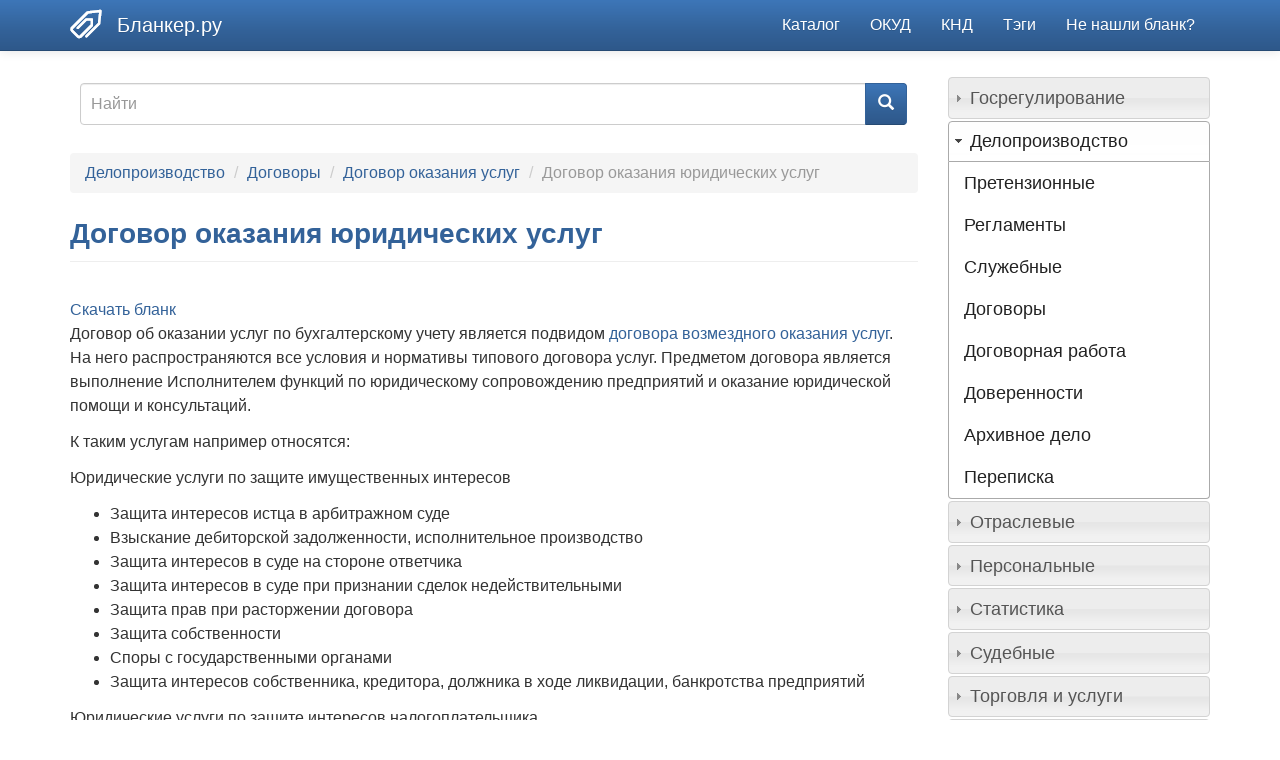

--- FILE ---
content_type: text/html; charset=utf-8
request_url: https://blanker.ru/doc/dogovor-usluga-urist
body_size: 39406
content:
<!DOCTYPE html>
<html lang="ru" dir="ltr">
<head>
  <link rel="profile" href="http://www.w3.org/1999/xhtml/vocab" />
  <meta name="viewport" content="width=device-width, initial-scale=1.0">
  <meta http-equiv="Content-Type" content="text/html; charset=utf-8" />
<link rel="shortcut icon" href="https://blanker.ru/files/icons/blankericon.ico" type="image/vnd.microsoft.icon" />
<meta name="description" content="Договор об оказании услуг по бухгалтерскому учету является подвидом договора возмездного оказания услуг. На него распространяются все условия и нормативы типового договора услуг." />
<link rel="canonical" href="https://blanker.ru/doc/dogovor-usluga-urist" />
<link rel="shortlink" href="https://blanker.ru/doc/dogovor-usluga-urist" />
  <title>Договор оказания юридических услуг — образец и бланк | 2026</title>
  <link type="text/css" rel="stylesheet" href="https://blanker.ru/files/css/css_lQaZfjVpwP_oGNqdtWCSpJT1EMqXdMiU84ekLLxQnc4.css" media="all" />
<link type="text/css" rel="stylesheet" href="https://blanker.ru/files/css/css_Q7R7Blo9EYqLDI5rIlO_T3uTFBjIXjLpcqMHjTvVdmg.css" media="all" />
<link type="text/css" rel="stylesheet" href="https://blanker.ru/files/css/css_oLeKvnp49x_AiPpXyt4k8AP4cNCLdBHBNxfGe7VqxzI.css" media="all" />
<link type="text/css" rel="stylesheet" href="https://blanker.ru/files/css/css_zLW4elF607kpPgrGHQe695B9a48vRP24E-xCDeNY2Og.css" media="all" />
<link type="text/css" rel="stylesheet" href="https://blanker.ru/files/css/css_rDAAL8L4GvQSSoKiB32zhhm_ycGaDokPcr08RnxAr9s.css" media="all" />
  <!-- HTML5 element support for IE6-8 -->
  <!--[if lt IE 9]>
    <script src="https://cdn.jsdelivr.net/html5shiv/3.7.3/html5shiv-printshiv.min.js"></script>
  <![endif]-->
  <script src="//ajax.googleapis.com/ajax/libs/jquery/1.10.2/jquery.min.js"></script>
<script>window.jQuery || document.write("<script src='/sites/all/modules/jquery_update/replace/jquery/1.10/jquery.min.js'>\x3C/script>")</script>
<script src="https://blanker.ru/files/js/js_Hfha9RCTNm8mqMDLXriIsKGMaghzs4ZaqJPLj2esi7s.js"></script>
<script src="//ajax.googleapis.com/ajax/libs/jqueryui/1.10.2/jquery-ui.min.js"></script>
<script>window.jQuery.ui || document.write("<script src='/sites/all/modules/jquery_update/replace/ui/ui/minified/jquery-ui.min.js'>\x3C/script>")</script>
<script src="https://blanker.ru/files/js/js_onbE0n0cQY6KTDQtHO_E27UBymFC-RuqypZZ6Zxez-o.js"></script>
<script src="https://blanker.ru/files/js/js_f_6-OzlFXjayKlsU5sJKLwjz7LFQvdIZDm-Mt6jKwyM.js"></script>
<script src="https://blanker.ru/files/js/js_W-mTAjmWrS2jb8EHsWuRZTAyREqSAqiCaBihgwCzhxI.js"></script>
<script src="https://blanker.ru/files/js/js_v0XSAi9yevYQRhfQ8f7Sh_T9BUwlIsYQF193MTNQuAY.js"></script>
<script>jQuery.extend(Drupal.settings, {"basePath":"\/","pathPrefix":"","setHasJsCookie":0,"ajaxPageState":{"theme":"blankertheme","theme_token":"pZrPtM70xtqby2CzL_yAtJDuidCglDUOFycC64szl94","js":{"0":1,"sites\/all\/themes\/bootstrap\/js\/bootstrap.js":1,"\/\/ajax.googleapis.com\/ajax\/libs\/jquery\/1.10.2\/jquery.min.js":1,"1":1,"misc\/jquery-extend-3.4.0.js":1,"misc\/jquery-html-prefilter-3.5.0-backport.js":1,"misc\/jquery.once.js":1,"misc\/drupal.js":1,"\/\/ajax.googleapis.com\/ajax\/libs\/jqueryui\/1.10.2\/jquery-ui.min.js":1,"2":1,"misc\/form-single-submit.js":1,"sites\/all\/modules\/google_cse\/google_cse.js":1,"public:\/\/languages\/ru_8M9Q-AHQazY90yTeIeatTdc4OFO4Wqg4zY06P7WC5Q0.js":1,"sites\/all\/libraries\/colorbox\/jquery.colorbox-min.js":1,"sites\/all\/modules\/colorbox\/js\/colorbox.js":1,"sites\/all\/modules\/colorbox\/styles\/plain\/colorbox_style.js":1,"sites\/all\/themes\/blankertheme\/bootstrap\/js\/affix.js":1,"sites\/all\/themes\/blankertheme\/bootstrap\/js\/alert.js":1,"sites\/all\/themes\/blankertheme\/bootstrap\/js\/button.js":1,"sites\/all\/themes\/blankertheme\/bootstrap\/js\/carousel.js":1,"sites\/all\/themes\/blankertheme\/bootstrap\/js\/collapse.js":1,"sites\/all\/themes\/blankertheme\/bootstrap\/js\/dropdown.js":1,"sites\/all\/themes\/blankertheme\/bootstrap\/js\/modal.js":1,"sites\/all\/themes\/blankertheme\/bootstrap\/js\/tooltip.js":1,"sites\/all\/themes\/blankertheme\/bootstrap\/js\/popover.js":1,"sites\/all\/themes\/blankertheme\/bootstrap\/js\/scrollspy.js":1,"sites\/all\/themes\/blankertheme\/bootstrap\/js\/tab.js":1,"sites\/all\/themes\/blankertheme\/bootstrap\/js\/transition.js":1},"css":{"modules\/system\/system.base.css":1,"misc\/ui\/jquery.ui.core.css":1,"misc\/ui\/jquery.ui.theme.css":1,"misc\/ui\/jquery.ui.accordion.css":1,"modules\/field\/theme\/field.css":1,"sites\/all\/modules\/google_cse\/google_cse.css":1,"modules\/node\/node.css":1,"sites\/all\/modules\/views\/css\/views.css":1,"sites\/all\/modules\/accordion_menu\/accordion_menu.css":1,"sites\/all\/modules\/ckeditor\/css\/ckeditor.css":1,"sites\/all\/modules\/colorbox\/styles\/plain\/colorbox_style.css":1,"sites\/all\/modules\/ctools\/css\/ctools.css":1,"sites\/all\/themes\/blankertheme\/css\/style.css":1}},"colorbox":{"opacity":"0.85","current":"{current} of {total}","previous":"\u00ab Prev","next":"Next \u00bb","close":"Close","maxWidth":"98%","maxHeight":"98%","fixed":true,"mobiledetect":true,"mobiledevicewidth":"480px","specificPagesDefaultValue":"admin*\nimagebrowser*\nimg_assist*\nimce*\nnode\/add\/*\nnode\/*\/edit\nprint\/*\nprintpdf\/*\nsystem\/ajax\nsystem\/ajax\/*"},"googleCSE":{"cx":"016533359310036798938:hsckfhcjphw","language":"ru","resultsWidth":600,"domain":"www.google.com","showWaterMark":1},"urlIsAjaxTrusted":{"\/doc\/dogovor-usluga-urist":true},"bootstrap":{"anchorsFix":"0","anchorsSmoothScrolling":"0","formHasError":1,"popoverEnabled":1,"popoverOptions":{"animation":1,"html":0,"placement":"right","selector":"","trigger":"click","triggerAutoclose":1,"title":"","content":"","delay":0,"container":"body"},"tooltipEnabled":1,"tooltipOptions":{"animation":1,"html":0,"placement":"auto left","selector":"","trigger":"hover focus","delay":0,"container":"body"}}});</script>
</head>
<body class="navbar-is-static-top html not-front not-logged-in one-sidebar sidebar-second page-node page-node- page-node-221 node-type-story">
  <div id="skip-link">
    <a href="#main-content" class="element-invisible element-focusable">Skip to main content</a>
  </div>
    
<header id="navbar" role="banner" class="navbar navbar-static-top navbar-default">
  <div class="container">
    <div class="navbar-header">
              <a class="logo navbar-btn pull-left" href="/" title="Бланки здесь!" style="margin-top: 8px;">
          <img src="https://blanker.ru/files/icons/blankerlogo.png" alt="Бланкер.ру" />
        </a>
      
              <a class="name navbar-brand" href="/" title="Бланки документов здесь">Бланкер.ру </a>
      
              <button type="button" class="navbar-toggle" data-toggle="collapse" data-target="#navbar-collapse">
          <span class="sr-only">Toggle navigation</span>
          <span class="icon-bar"></span>
          <span class="icon-bar"></span>
          <span class="icon-bar"></span>
        </button>
          </div>

          <div class="navbar-collapse collapse" id="navbar-collapse">
        <nav role="navigation">
                      <ul class="menu nav navbar-nav"><li class="first leaf"><a href="/fieldslist" title="">Каталог</a></li>
<li class="leaf"><a href="/okud" title="">ОКУД</a></li>
<li class="leaf"><a href="/knd" title="">КНД</a></li>
<li class="leaf"><a href="/tagslist" title="">Тэги</a></li>
<li class="last leaf"><a href="/not-found-comment">Не нашли бланк?</a></li>
</ul>                                      </nav>
      </div>
      </div>
</header>

<div class="main-container container">

  <header role="banner" id="page-header">
    
      <div class="region region-header">
    <section id="block-block-43" class="block block-block clearfix">

      
  <!-- Yandex.RTB -->
<script>window.yaContextCb=window.yaContextCb||[]</script>
<script src="https://yandex.ru/ads/system/context.js" async></script>
</section>
<section id="block-block-12" class="block block-block clearfix">

      
  <!-- Yandex.RTB R-A-2072247-1 -->
<div id="yandex_rtb_R-A-2072247-1"></div>
<script>window.yaContextCb.push(()=>{
  Ya.Context.AdvManager.render({
    renderTo: 'yandex_rtb_R-A-2072247-1',
    blockId: 'R-A-2072247-1'
  })
})</script>
</section>
<section id="block-block-32" class="block block-block clearfix">

      
  <!-- Yandex.RTB R-A-2072247-6 -->
<script>
window.yaContextCb.push(() => {
    Ya.Context.AdvManager.render({
        "blockId": "R-A-2072247-6",
        "type": "fullscreen",
        "platform": "desktop"
    })
})
</script>
</section>
  </div>
  </header> <!-- /#page-header -->

  <div class="row">

    
    <section class="col-sm-9">
              <div class="highlighted jumbotron">  <div class="region region-highlighted">
    <section id="block-search-form" class="block block-search clearfix">

      
  <form class="google-cse form-search content-search" action="/doc/dogovor-usluga-urist" method="post" id="search-block-form" accept-charset="UTF-8"><div><div>
      <h2 class="element-invisible">Search form</h2>
    <div class="input-group"><input title="Enter the terms you wish to search for." placeholder="Найти" class="form-control form-text" type="text" id="edit-search-block-form--2" name="search_block_form" value="" size="15" maxlength="128" /><span class="input-group-btn"><button type="submit" class="btn btn-primary"><span class="icon glyphicon glyphicon-search" aria-hidden="true"></span>
</button></span></div><div class="form-actions form-wrapper form-group" id="edit-actions"><button class="element-invisible btn btn-primary form-submit" type="submit" id="edit-submit" name="op" value="Найти">Найти</button>
</div><input type="hidden" name="form_build_id" value="form-0-rt_hYSvLgGZTn55lTkjvRW4g6YbpYCd8mf8IxP_qo" />
<input type="hidden" name="form_id" value="search_block_form" />
</div>
</div></form>
</section>
  </div>
</div>
            <ol class="breadcrumb"><li><a href="/fields/deloproizvodstvo" title="Делопроизводство">Делопроизводство</a></li>
<li><a href="/fields/dogovory" title="Договоры">Договоры</a></li>
<li><a href="/fields/dogovor-okazaniya-uslug" title="Договор оказания услуг">Договор оказания услуг</a></li>
<li class="active">Договор оказания юридических услуг</li>
</ol>      <a id="main-content"></a>
                    <h1 class="page-header">Договор оказания юридических услуг</h1>
                                                          <div class="region region-content">
    <section id="block-system-main" class="block block-system clearfix">

      
  <div class="ds-1col node node-story node-promoted view-mode-full clearfix">

  
  <div class="field field-name-adsense-under-title field-type-ds field-label-hidden"><div class="field-items"><div class="field-item even"><!-- Yandex.RTB R-A-2072247-3 -->
<div id="yandex_rtb_R-A-2072247-3"></div>
<script>window.yaContextCb.push(()=>{
  Ya.Context.AdvManager.render({
    renderTo: 'yandex_rtb_R-A-2072247-3',
    blockId: 'R-A-2072247-3'
  })
})</script></div></div></div><div class="field field-name-preview-up-link field-type-ds field-label-hidden"><div class="field-items"><div class="field-item even"><div>
<a href="https://blanker.ru/preview/221">Скачать бланк</a> 
</div></div></div></div><div class="field field-name-body field-type-text-with-summary field-label-hidden"><div class="field-items"><div class="field-item even"><p>Договор об оказании услуг по бухгалтерскому учету является подвидом <a href="http://blanker.ru/doc/dogovor-usluga">договора возмездного оказания услуг</a>. На него распространяются все условия и нормативы типового договора услуг. Предметом договора является выполнение Исполнителем функций по юридическому сопровождению предприятий и оказание юридической помощи и консультаций.</p>
<p>К таким услугам например относятся:</p>
<p>Юридические услуги по защите имущественных интересов</p>
<ul>
<li>Защита интересов истца в арбитражном суде</li>
<li>Взыскание дебиторской задолженности, исполнительное производство</li>
<li>Защита интересов в суде на стороне ответчика</li>
<li>Защита интересов в суде при признании сделок недействительными</li>
<li>Защита прав при расторжении договора</li>
<li>Защита собственности</li>
<li>Споры с государственными органами</li>
<li>Защита интересов собственника, кредитора, должника в ходе ликвидации, банкротства предприятий</li>
</ul>
<p>Юридические услуги по защите интересов налогоплательщика</p>
<ul>
<li>Споры с налоговым органом</li>
<li>Защита интересов налогоплательщика в арбитражных судах</li>
<li>Услуги по защите интересов при проведении налоговых проверок</li>
<li>Возмещение излишне уплаченных налогов</li>
<li>Возврат НДС</li>
</ul>
<p>Юридические услуги в сфере строительства</p>
<ul>
<li>Представление интересов сторон в суде по вопросам строительной, инвестиционной деятельности</li>
<li>Претензионно-исковая работа</li>
<li>Споры с государственными органами</li>
<li>Юридическое сопровождение строительной деятельности</li>
<li>Юридическое сопровождение инвестиционной деятельности в строительной сфере</li>
<li>Регистрация прав собственности на вновь создаваемые объекты недвижимости</li>
</ul>
<p>Юридические услуги в сферах рекламной, издательской деятельности</p>
<ul>
<li>Юридические консультации по вопросам заключения, исполнения, изменения и расторжения договоров по рекламе</li>
<li>Управление долговыми обязательствами</li>
<li>Претензионно-исковая работа</li>
<li>Возврат дебиторской задолженности</li>
</ul>
<p>Юридические услуги в сфере недвижимости</p>
<ul>
<li>Защита интересов в суде по спорам в сфере недвижимости</li>
<li>Экспертиза правового статуса объекта недвижимости</li>
<li>Юридическое сопровождение сделок по приобретению и отчуждению недвижимости</li>
<li>Услуги по арендным отношениям</li>
<li>Регистрация права собственности на недвижимость</li>
</ul>
<p>Юридические услуги в сфере земельных отношений</p>
<ul>
<li>Представление интересов в суде по вопросам, вытекающим из земельных отношений</li>
<li>Юридическое сопровождение приобретения, отчуждения земельных участков</li>
<li>Юридическое сопровождение изменений статуса земельного участка</li>
<li>Юридическое сопровождение государственной регистрации</li>
<li>Споры с государственными органами</li>
</ul>
<p><a href="http://dogovorum.ru/?utm_source=blanker&amp;utm_medium=cpc&amp;utm_campaign=content">Учет договоров оказания юридических услуг в программе</a>.</p>
</div></div></div><div class="field field-name-anchordownloadblank field-type-ds field-label-hidden"><div class="field-items"><div class="field-item even"><a id="dwb" name="dwb"></a></div></div></div><div class="field field-name-preview-link field-type-ds field-label-hidden"><div class="field-items"><div class="field-item even"><div>
<a href="https://blanker.ru/preview/221">Скачать бланк документа (pdf, doc, xls)</a> 
</div></div></div></div><div class="field field-name-taxonomy-vocabulary-1 field-type-taxonomy-term-reference field-label-inline clearfix"><div class="field-label">Тэги:&nbsp;</div><div class="field-items"><div class="field-item even"><a href="/tags/dogovor-uslug">договор услуг</a></div></div></div></div>


</section>
<section id="block-block-44" class="block block-block clearfix">

      
  <!-- Yandex.RTB R-A-2072247-2 -->
<div id="yandex_rtb_R-A-2072247-2"></div>
<script>window.yaContextCb.push(()=>{
  Ya.Context.AdvManager.render({
    renderTo: 'yandex_rtb_R-A-2072247-2',
    blockId: 'R-A-2072247-2'
  })
})</script>
</section>
  </div>
    </section>

          <aside class="col-sm-3" role="complementary">
          <div class="region region-sidebar-second">
    <section id="block-accordion-menu-1" class="block block-accordion-menu clearfix">

      
  <div class="accordion-menu-wrapper accordion-menu-1 accordion-menu-name-Меню-отрасли accordion-menu-source-menu-fields">
  <h3 class="accordion-header accordion-header-1 first has-children odd menu-mlid-1489"><span title="Госрегулирование" class="accordion-link">Госрегулирование</span></h3>
<div class="accordion-content-1"><ul class="menu nav"><li class="first leaf"><a href="/fields/licenzirovanie" title="Лицензирование">Лицензирование</a></li>
<li class="leaf"><a href="/fields/mchs" title="МЧС">МЧС</a></li>
<li class="expanded"><a href="/fields/nalogi" title="Налоги и сборы">Налоги и сборы</a></li>
<li class="expanded"><a href="/fields/zakonodatelstvo" title="Законодательство">Законодательство</a></li>
<li class="leaf"><a href="/fields/gibdd" title="ГИБДД">ГИБДД</a></li>
<li class="leaf"><a href="/fields/voennyy-uchet" title="Военный учет">Военный учет</a></li>
<li class="expanded"><a href="/fields/subsidirovanie" title="Субсидирование">Субсидирование</a></li>
<li class="last leaf"><a href="/fields/trudovoe-normirovanie" title="Трудовое нормирование">Трудовое нормирование</a></li>
</ul></div>
<h3 class="accordion-header accordion-header-2 has-children active-trail even menu-mlid-1368"><span title="Делопроизводство" class="active-trail accordion-link">Делопроизводство</span></h3>
<div class="accordion-content-2"><ul class="menu nav"><li class="first leaf"><a href="/fields/pretenzionnye" title="Претензионные">Претензионные</a></li>
<li class="leaf"><a href="/fields/reglamenty" title="Регламенты">Регламенты</a></li>
<li class="leaf"><a href="/fields/sluzhebnye" title="Служебные">Служебные</a></li>
<li class="expanded"><a href="/fields/dogovory" title="Договоры">Договоры</a></li>
<li class="leaf"><a href="/fields/dogovornaya-rabota" title="Договорная работа">Договорная работа</a></li>
<li class="leaf"><a href="/fields/doverennosti" title="Доверенности">Доверенности</a></li>
<li class="leaf"><a href="/fields/arhivnoe-delo" title="Архивное дело">Архивное дело</a></li>
<li class="last leaf"><a href="/fields/perepiska" title="Переписка">Переписка</a></li>
</ul></div>
<h3 class="accordion-header accordion-header-3 has-children odd menu-mlid-1366"><span title="Отраслевые" class="accordion-link">Отраслевые</span></h3>
<div class="accordion-content-3"><ul class="menu nav"><li class="first leaf"><a href="/fields/pochta" title="Почта">Почта</a></li>
<li class="leaf"><a href="/fields/zhkh" title="ЖКХ">ЖКХ</a></li>
<li class="leaf"><a href="/fields/proizvodstvo" title="Производство">Производство</a></li>
<li class="leaf"><a href="/fields/nedvizhimost" title="Недвижимость">Недвижимость</a></li>
<li class="leaf"><a href="/fields/strakhovanie" title="Страхование">Страхование</a></li>
<li class="leaf"><a href="/fields/ocenka" title="Оценка">Оценка</a></li>
<li class="expanded"><a href="/fields/stroitelstvo" title="Строительство">Строительство</a></li>
<li class="expanded"><a href="/fields/transport" title="Транспорт">Транспорт</a></li>
<li class="expanded"><a href="/fields/obshchepit" title="Общепит">Общепит</a></li>
<li class="expanded"><a href="/fields/gossluzhba" title="Госслужба">Госслужба</a></li>
<li class="expanded"><a href="/fields/bankovskie" title="Банковские">Банковские</a></li>
<li class="expanded"><a href="/fields/obrazovanie" title="Образование">Образование</a></li>
<li class="expanded"><a href="/fields/medicina" title="Медицина">Медицина</a></li>
<li class="leaf"><a href="/fields/igornyy-biznes" title="Игорный бизнес">Игорный бизнес</a></li>
<li class="leaf"><a href="/fields/turizm" title="Туризм">Туризм</a></li>
<li class="expanded"><a href="/fields/agroprom" title="Агропром">Агропром</a></li>
<li class="last leaf"><a href="/fields/avtoservis" title="Автосервис">Автосервис</a></li>
</ul></div>
<h3 class="accordion-header accordion-header-4 has-children even menu-mlid-1305"><span title="Персональные" class="accordion-link">Персональные</span></h3>
<div class="accordion-content-4"><ul class="menu nav"><li class="first leaf"><a href="/fields/dolzhnostnye-instrukcii" title="Должностные инструкции">Должностные инструкции</a></li>
<li class="leaf"><a href="/fields/ohrana-truda" title="Охрана труда">Охрана труда</a></li>
<li class="leaf"><a href="/fields/kadrovyy-uchet" title="Кадровый учет">Кадровый учет</a></li>
<li class="leaf"><a href="/fields/grazhdanskie-sostoyaniya" title="Гражданские состояния">Гражданские состояния</a></li>
<li class="leaf"><a href="/fields/attestaciya-personala" title="Аттестация персонала">Аттестация персонала</a></li>
<li class="leaf"><a href="/fields/migracionnaya-sluzhba" title="Миграционная служба">Миграционная служба</a></li>
<li class="leaf"><a href="/fields/migratsiya" title="Миграция">Миграция</a></li>
<li class="leaf"><a href="/fields/harakteristiki" title="Характеристики">Характеристики</a></li>
<li class="leaf"><a href="/fields/soiskanie-i-naym" title="Соискание и найм">Соискание и найм</a></li>
<li class="last leaf"><a href="/fields/personalnye-dannye" title="Персональные данные">Персональные данные</a></li>
</ul></div>
<h3 class="accordion-header accordion-header-5 has-children odd menu-mlid-1313"><span title="Статистика" class="accordion-link">Статистика</span></h3>
<div class="accordion-content-5"><ul class="menu nav"><li class="first last leaf"><a href="/fields/rosstat" title="Росстат">Росстат</a></li>
</ul></div>
<h3 class="accordion-header accordion-header-6 has-children even menu-mlid-1317"><span title="Судебные" class="accordion-link">Судебные</span></h3>
<div class="accordion-content-6"><ul class="menu nav"><li class="first leaf"><a href="/fields/mirovye-sudy" title="Мировые суды">Мировые суды</a></li>
<li class="expanded"><a href="/fields/iski" title="Иски">Иски</a></li>
<li class="last leaf"><a href="/fields/arbitrazh" title="Арбитраж">Арбитраж</a></li>
</ul></div>
<h3 class="accordion-header accordion-header-7 has-children odd menu-mlid-1321"><span title="Торговля и услуги" class="accordion-link">Торговля и услуги</span></h3>
<div class="accordion-content-7"><ul class="menu nav"><li class="first leaf"><a href="/fields/torgovlya-v-kredit" title="Торговля в кредит">Торговля в кредит</a></li>
<li class="leaf"><a href="/fields/tamozhennoe-oformlenie" title="Таможенное оформление">Таможенное оформление</a></li>
<li class="leaf"><a href="/fields/sertifikaciya" title="Сертификация">Сертификация</a></li>
<li class="leaf"><a href="/fields/vneshnyaya-torgovlya" title="Внешняя торговля">Внешняя торговля</a></li>
<li class="last leaf"><a href="/fields/komissionnaya-torgovlya" title="Комиссионная торговля">Комиссионная торговля</a></li>
</ul></div>
<h3 class="accordion-header accordion-header-8 last has-children even menu-mlid-1490"><span title="Управление и учет" class="accordion-link">Управление и учет</span></h3>
<div class="accordion-content-8"><ul class="menu nav"><li class="first expanded"><a href="/fields/bukhuchet" title="Бухгалтерский учет">Бухгалтерский учет</a></li>
<li class="leaf"><a href="/fields/voinskiy-uchet" title="Воинский учет">Воинский учет</a></li>
<li class="leaf"><a href="/fields/byudzhetnyy-uchet" title="Бюджетный учет">Бюджетный учет</a></li>
<li class="leaf"><a href="/fields/tendernaya-dokumentaciya" title="Тендерная документация">Тендерная документация</a></li>
<li class="last leaf"><a href="/fields/oformlenie-biznesa" title="Оформление бизнеса">Оформление бизнеса</a></li>
</ul></div>
</div>

</section>
<section id="block-block-45" class="block block-block clearfix">

      
  <!-- Yandex.RTB R-A-2072247-4 -->
<div id="yandex_rtb_R-A-2072247-4"></div>
<script>window.yaContextCb.push(()=>{
  Ya.Context.AdvManager.render({
    renderTo: 'yandex_rtb_R-A-2072247-4',
    blockId: 'R-A-2072247-4'
  })
})</script>
</section>
  </div>
      </aside>  <!-- /#sidebar-second -->
    
  </div>
  
      <div class="row">
      <div id="triptych-wrapper">
        <div id="triptych" class="clearfix">
                      <div class="col-sm-4">  <div class="region region-triptych-first">
    <section id="block-block-1" class="block block-block clearfix">

      
  <h2 class="title">Популярные документы</h2>
<div><a href="http://blanker.ru/doc/opis-vlogeniya-107">Опись вложения в ценное письмо. Форма 107</a></div>
<div><a href="https://blanker.ru/doc/dogovor-prodaga-avtomobilya">Договор купли-продажи автомобиля</a></div>
<div><a href="https://blanker.ru/doc/album-trudovoi-dogovor"><span>Трудовой договор</span></a></div>
<div><a href="https://blanker.ru/doc/akt-vypolnennyh-rabot">Акт выполненных работ</a></div>
<div><a href="https://blanker.ru/doc/dogovor-prodaga">Договор купли-продажи</a></div>
<div><a href="https://blanker.ru/doc/akt-priema-peredachi-avtomobilya">Акт приема-передачи автомобиля</a></div>
<div><a href="https://blanker.ru/doc/defect-vedomost">Дефектная ведомость</a></div>
<div><a href="https://blanker.ru/doc/akt-priema-peredachi-tovara">Акт приема-передачи товара</a></div>
<div><a href="https://blanker.ru/doc/spravka-zarplata">Справка о заработной плате</a></div>
<div><a href="https://blanker.ru/doc/zayavlenie-zagran-passport">Заявление на загранпаспорт</a></div>
<div><a href="https://blanker.ru/doc/proizvodstvennyy-kalendar-na-2026-god">Производственный календарь на 2026 год</a></div>

</section>
  </div>
</div>
                                <div class="col-sm-4">  <div class="region region-triptych-middle">
    <section id="block-views-frontpage-block-4" class="block block-views clearfix">

        <h2 class="block-title">Последние обновления</h2>
    
  <div class="view view-Frontpage view-id-Frontpage view-display-id-block_4 view-dom-id-2425e71baab3f04aea9c9a57f4fe2e16">
        
  
  
      <div class="view-content">
        <div>
      
  <div>        <span><a href="/doc/forma-057u-04">Направление на госпитализацию. Форма 057/у-04</a></span>  </div>  </div>
  <div>
      
  <div>        <span><a href="/doc/forma-057u">Направление для оказания медицинской помощи. Форма 057/у</a></span>  </div>  </div>
  <div>
      
  <div>        <span><a href="/doc/akt-sverki">Акт сверки взаиморасчетов</a></span>  </div>  </div>
  <div>
      
  <div>        <span><a href="/doc/otchet-opekuna-ili-popechitelya">Отчет опекуна или попечителя</a></span>  </div>  </div>
  <div>
      
  <div>        <span><a href="/doc/otchet-opekuna-ili-popechitelya-2020">Отчет опекуна или попечителя (2020)</a></span>  </div>  </div>
  <div>
      
  <div>        <span><a href="/doc/zayavlenie-o-prieme-rebenka-v-shkolu">Заявление о приёме ребёнка в школу</a></span>  </div>  </div>
  <div>
      
  <div>        <span><a href="/doc/obyasnitelnaya-zapiska-v-shkolu">Объяснительная записка в школу</a></span>  </div>  </div>
  <div>
      
  <div>        <span><a href="/doc/zayavlenie-ob-osvobozhdenii-ot-uchebnyh-zanyatiy">Заявление об освобождении от учебных занятий</a></span>  </div>  </div>
  <div>
      
  <div>        <span><a href="/doc/zayavlenie-o-perevode-rebenka-v-druguyu-shkolu">Заявление о переводе ребёнка в другую школу</a></span>  </div>  </div>
  <div>
      
  <div>        <span><a href="/doc/zayavlenie-ob-otsutstvii-rebenka-v-shkole">Заявление об отсутствии ребёнка в школе</a></span>  </div>  </div>
    </div>
  
  
  
  
  
  
</div>
</section>
  </div>
</div>
                                <div class="col-sm-4">  <div class="region region-triptych-last">
    <section id="block-views-frontpage-block-5" class="block block-views clearfix">

        <h2 class="block-title">Смотрят сейчас</h2>
    
  <div class="view view-Frontpage view-id-Frontpage view-display-id-block_5 view-dom-id-59076f5e5e56bf47f377e29d4e7988ea">
        
  
  
      <div class="view-content">
        <div>
      
  <div>        <span><a href="/doc/forma-sp-21">Форма СП-21. Журнал учета надоя молока </a></span>  </div>  </div>
  <div>
      
  <div>        <span><a href="/doc/forma-med-156u-93-sertifikat-o-privivkah">Сертификат о профилактических прививках. Форма 156/у-93</a></span>  </div>  </div>
  <div>
      
  <div>        <span><a href="/doc/nalog-pribyl-2010">Декларация по налогу на прибыль за 2010 год. КНД-1151006</a></span>  </div>  </div>
  <div>
      
  <div>        <span><a href="/doc/resume">Резюме образец</a></span>  </div>  </div>
  <div>
      
  <div>        <span><a href="/doc/forma-1-ip-0601018">Форма 1-ИП. Сведения о деятельности индивидуального предпринимателя (ред 01.08.2019)</a></span>  </div>  </div>
  <div>
      
  <div>        <span><a href="/doc/reestr-podtverzhdayushchih-dokumentov-3-ndfl">Реестр подтверждающих документов к декларации 3-НДФЛ</a></span>  </div>  </div>
  <div>
      
  <div>        <span><a href="/law/1135">Приказ ФНС России от 25 ноября 2010 г. N ММВ-7-3/654@ Об утверждении формы налоговой декларации 3-НДФЛ</a></span>  </div>  </div>
  <div>
      
  <div>        <span><a href="/doc/uvedomlenie-o-rastorzhenii-dogovora">Уведомление о расторжении договора</a></span>  </div>  </div>
  <div>
      
  <div>        <span><a href="/law/prikaz-rosstata-ot-22012015-n-12">Приказ Росстата от 22.01.2015 N 12</a></span>  </div>  </div>
  <div>
      
  <div>        <span><a href="/law/polozhenie-banka-rossii-19062012-n-383-p-red-29042014">Положение Банка России 19.06.2012 N 383-П (ред 29.04.2014)</a></span>  </div>  </div>
    </div>
  
  
  
  
  
  
</div>
</section>
  </div>
</div>
                  </div>
      </div> <!-- /#triptych, /#triptych-wrapper -->
    </div>
    
  
</div>



  <footer class="footer container">
      <div class="region region-footer">
    <section id="block-block-2" class="block block-block clearfix">

      
  <!--LiveInternet counter--><script type="text/javascript">
new Image().src = "//counter.yadro.ru/hit?r"+
escape(document.referrer)+((typeof(screen)=="undefined")?"":
";s"+screen.width+"*"+screen.height+"*"+(screen.colorDepth?
screen.colorDepth:screen.pixelDepth))+";u"+escape(document.URL)+
";h"+escape(document.title.substring(0,150))+
";"+Math.random();</script><!--/LiveInternet-->


<!-- Google tag (gtag.js) -->
<script async src="https://www.googletagmanager.com/gtag/js?id=G-274DGWT7W3"></script>
<script>
  window.dataLayer = window.dataLayer || [];
  function gtag(){dataLayer.push(arguments);}
  gtag('js', new Date());

  gtag('config', 'G-274DGWT7W3');
</script>


<!-- Yandex.Metrika counter -->
<script type="text/javascript" >
   (function(m,e,t,r,i,k,a){m[i]=m[i]||function(){(m[i].a=m[i].a||[]).push(arguments)};
   m[i].l=1*new Date();k=e.createElement(t),a=e.getElementsByTagName(t)[0],k.async=1,k.src=r,a.parentNode.insertBefore(k,a)})
   (window, document, "script", "https://mc.yandex.ru/metrika/tag.js", "ym");

   ym(1603765, "init", {
        clickmap:true,
        trackLinks:true,
        accurateTrackBounce:true,
        webvisor:true
   });
</script>
<noscript><div><img src="https://mc.yandex.ru/watch/1603765" style="position:absolute; left:-9999px;" alt="" /></div></noscript>
<!-- /Yandex.Metrika counter -->
</section>
<section id="block-block-6" class="block block-block clearfix">

      
  <p><a href="http://blanker.ru/stream">Лента</a> &nbsp;<a href="http://blanker.ru/updates">Обновленные</a> &nbsp;<a href="http://blanker.ru/notes">Обзоры</a> &nbsp;<a href="http://blanker.ru/laws">Нормативы</a> &nbsp;<a href="http://blanker.ru/albums">Альбомы</a>&nbsp; <a href="https://blanker.ru/knd">КНД</a>&nbsp; <a href="https://blanker.ru/okud">ОКУД</a>&nbsp; <a href="https://blanker.ru/index">Индекс</a>&nbsp; <a href="https://blanker.ru/fieldslist">Каталог</a>&nbsp; <a href="https://blanker.ru/tagslist">Тэги</a>&nbsp; <a href="https://blanker.ru/not-found-comment">Не нашли бланк</a></p>

</section>
<section id="block-block-24" class="block block-block clearfix">

      
  <p><a href="https://blanker.ru/twitter"><img alt="" src="https://blanker.ru/files/icons/twitticon.png" style="height:12px; margin-left:10px; margin-right:10px; width:12px" /></a>

<a href="https://blanker.ru/vk"><img alt="" src="https://blanker.ru/files/icons/vkicon.png" style="height:12px; margin-left:10px; margin-right:10px; width:12px" /></a>
<a href="https://t.me/blanker_ru"><img alt="" src="https://blanker.ru/files/icons/tlgrm.png" style="height:12px; margin-left:10px; margin-right:10px; width:12px" /></a>
<a href="https://blanker.ru/facebook"><img alt="" src="https://blanker.ru/files/icons/fbicon.png" style="height:12px; margin-left:10px; margin-right:10px; width:12px" /></a>

<a href="https://blanker.ru/ok"><img alt="" src="https://blanker.ru/files/icons/okicon.png" style="height:12px; margin-left:10px; margin-right:10px; width:12px" /></a>
<a href="https://blanker.ru/rss"><img alt="" src="https://blanker.ru/files/icons/rssicon.png" style="height:12px; margin-left:10px; margin-right:10px; width:12px" /></a>
<a href="https://blanker.org/?utm_source=link&utm_medium=blanker-ru&utm_campaign=footer"><img alt="" src="https://blanker.ru/files/icons/blanker-org12.png" style="height:12px; margin-left:10px; margin-right:10px; width:12px" alt="Blanker.org - Free forms and templates" title="Blanker.org - Free printable forms and templates"/></a></p>


</section>
<section id="block-block-17" class="block block-block clearfix">

      
  <p>© Бланкер.ру 2008-2025, 2026. <a href="http://blanker.ru/about">О сайте</a>. Здесь бланки и образцы документов можно скачать бесплатно.</p>

</section>
<section id="block-block-46" class="block block-block clearfix">

      
  <!-- Yandex.RTB R-A-2072247-7 -->
<script>
window.yaContextCb.push(() => {
    Ya.Context.AdvManager.render({
        "blockId": "R-A-2072247-7",
        "type": "floorAd",
        "platform": "desktop"
    })
})
</script>
</section>
  </div>
  </footer>
  <script>jQuery(function() {
  jQuery('.accordion-menu-1').accordion({ animate: 'swing', collapsible: true, event: 'mousedown', header: 'h3', heightStyle: 'content', icons: { header: 'ui-icon-triangle-1-e', activeHeader: 'ui-icon-triangle-1-s' }, active: 1 });
  jQuery('.accordion-menu-1 .accordion-header.no-children').each(function(index, element) {
    jQuery(this)
      .unbind()
      .children('.ui-icon')
      .removeClass('ui-icon-triangle-1-e')
      .addClass('ui-icon-blank');
  });
});</script>
<script src="https://blanker.ru/files/js/js_MRdvkC2u4oGsp5wVxBG1pGV5NrCPW3mssHxIn6G9tGE.js"></script>
</body>
</html>

<!-- Page cached by Boost @ 2026-01-15 23:35:08, expires @ 2026-01-20 23:35:08, lifetime 5 days -->